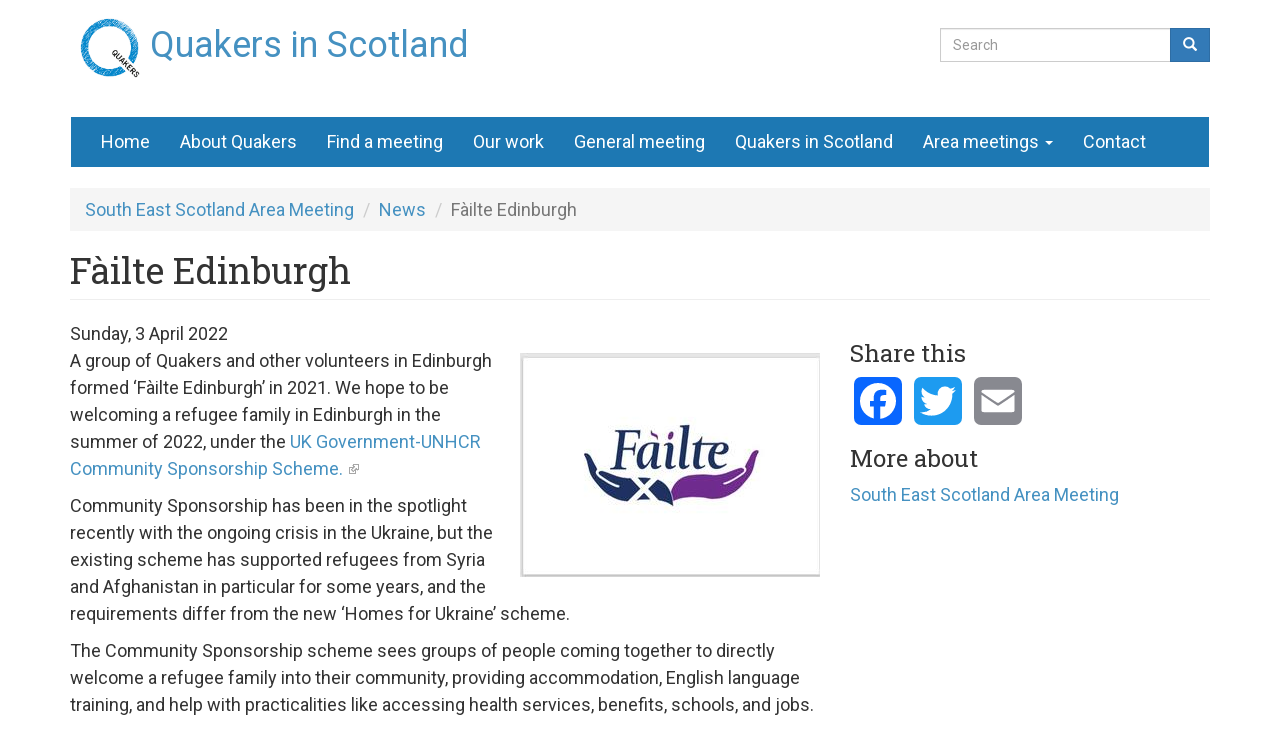

--- FILE ---
content_type: text/html; charset=utf-8
request_url: https://quakerscotland.org/south-east/failte-edinburgh
body_size: 5381
content:
<!DOCTYPE html>
<html lang="en" dir="ltr"
  xmlns:og="https://ogp.me/ns#">
<head>
  <link rel="profile" href="http://www.w3.org/1999/xhtml/vocab" />
  <meta name="viewport" content="width=device-width, initial-scale=1.0">
  <meta http-equiv="Content-Type" content="text/html; charset=utf-8" />
<link rel="shortcut icon" href="https://quakerscotland.org/sites/quakerscotland.org/files/favicon.ico" type="image/vnd.microsoft.icon" />
<meta name="description" content="Failte logo  A group of Quakers and other volunteers in Edinburgh formed ‘Fàilte Edinburgh’ in 2021." />
<meta name="generator" content="Drupal 7 (https://www.drupal.org)" />
<link rel="canonical" href="https://quakerscotland.org/south-east/failte-edinburgh" />
<link rel="shortlink" href="https://quakerscotland.org/node/1205" />
<meta property="og:site_name" content="Quakers in Scotland" />
<meta property="og:type" content="article" />
<meta property="og:url" content="https://quakerscotland.org/south-east/failte-edinburgh" />
<meta property="og:title" content="Fàilte Edinburgh" />
<meta property="og:description" content="Failte logo  A group of Quakers and other volunteers in Edinburgh formed ‘Fàilte Edinburgh’ in 2021." />
<meta property="og:updated_time" content="2024-11-23T11:54:53+00:00" />
<meta property="article:published_time" content="2022-04-03T20:58:14+01:00" />
<meta property="article:modified_time" content="2024-11-23T11:54:53+00:00" />
  <title>Fàilte Edinburgh | Quakers in Scotland</title>
  <style>
@import url("https://quakerscotland.org/modules/system/system.base.css?t8d5np");
</style>
<style>
@import url("https://quakerscotland.org/modules/field/theme/field.css?t8d5np");
@import url("https://quakerscotland.org/modules/node/node.css?t8d5np");
@import url("https://quakerscotland.org/sites/all/modules/views/css/views.css?t8d5np");
@import url("https://quakerscotland.org/sites/all/modules/media/modules/media_wysiwyg/css/media_wysiwyg.base.css?t8d5np");
</style>
<style>
@import url("https://quakerscotland.org/sites/all/modules/ctools/css/ctools.css?t8d5np");
@import url("https://quakerscotland.org/sites/all/modules/elf/css/elf.css?t8d5np");
@import url("https://quakerscotland.org/sites/all/modules/panels/css/panels.css?t8d5np");
@import url("https://quakerscotland.org/sites/all/modules/addtoany/addtoany.css?t8d5np");
</style>
<style>
@import url("https://quakerscotland.org/sites/quakerscotland.org/themes/quakerbs/css/style.css?t8d5np");
</style>
  <!-- HTML5 element support for IE6-8 -->
  <!--[if lt IE 9]>
    <script src="https://cdn.jsdelivr.net/html5shiv/3.7.3/html5shiv-printshiv.min.js"></script>
  <![endif]-->
  <script src="https://quakerscotland.org/sites/quakerscotland.org/files/js/js_s8FO7F6EmOGTyd-vRO6aHlbryuPS3Qkcv_PLVspIQY0.js"></script>
<script src="https://quakerscotland.org/sites/quakerscotland.org/files/js/js_onbE0n0cQY6KTDQtHO_E27UBymFC-RuqypZZ6Zxez-o.js"></script>
<script src="https://quakerscotland.org/sites/quakerscotland.org/files/js/js_vh9PbOwyrBtWc9JRzxEY_1Dq_34b5atj1QpmP7bV6QA.js"></script>
<script>window.a2a_config=window.a2a_config||{};window.da2a={done:false,html_done:false,script_ready:false,script_load:function(){var a=document.createElement('script'),s=document.getElementsByTagName('script')[0];a.type='text/javascript';a.async=true;a.src='https://static.addtoany.com/menu/page.js';s.parentNode.insertBefore(a,s);da2a.script_load=function(){};},script_onready:function(){da2a.script_ready=true;if(da2a.html_done)da2a.init();},init:function(){for(var i=0,el,target,targets=da2a.targets,length=targets.length;i<length;i++){el=document.getElementById('da2a_'+(i+1));target=targets[i];a2a_config.linkname=target.title;a2a_config.linkurl=target.url;if(el){a2a.init('page',{target:el});el.id='';}da2a.done=true;}da2a.targets=[];}};(function ($){Drupal.behaviors.addToAny = {attach: function (context, settings) {if (context !== document && window.da2a) {if(da2a.script_ready)a2a.init_all();da2a.script_load();}}}})(jQuery);a2a_config.callbacks=a2a_config.callbacks||[];a2a_config.callbacks.push({ready:da2a.script_onready});a2a_config.overlays=a2a_config.overlays||[];a2a_config.templates=a2a_config.templates||{};</script>
<script src="https://quakerscotland.org/sites/quakerscotland.org/files/js/js_DzqesLsGDWZQm-7B5wHcxXyK7cp7ovpzDt9-bVKaecA.js"></script>
<script>jQuery.extend(Drupal.settings, {"basePath":"\/","pathPrefix":"","setHasJsCookie":0,"ajaxPageState":{"theme":"quakerbs","theme_token":"_fcYdRAeoGuaelu_bdPdEdnBLp0oh7VOY24srA-WJJM","js":{"0":1,"sites\/all\/themes\/bootstrap\/js\/bootstrap.js":1,"sites\/all\/modules\/jquery_update\/replace\/jquery\/2.2\/jquery.js":1,"misc\/jquery-extend-3.4.0.js":1,"misc\/jquery-html-prefilter-3.5.0-backport.js":1,"misc\/jquery.once.js":1,"misc\/drupal.js":1,"sites\/all\/modules\/forcejs\/forcejs.js":1,"sites\/all\/modules\/jquery_update\/js\/jquery_browser.js":1,"misc\/form-single-submit.js":1,"sites\/all\/modules\/entityreference\/js\/entityreference.js":1,"sites\/all\/modules\/spamspan\/spamspan.js":1,"1":1,"sites\/quakerscotland.org\/themes\/quakerbs\/bootstrap\/assets\/javascripts\/bootstrap\/affix.js":1,"sites\/quakerscotland.org\/themes\/quakerbs\/bootstrap\/assets\/javascripts\/bootstrap\/alert.js":1,"sites\/quakerscotland.org\/themes\/quakerbs\/bootstrap\/assets\/javascripts\/bootstrap\/button.js":1,"sites\/quakerscotland.org\/themes\/quakerbs\/bootstrap\/assets\/javascripts\/bootstrap\/carousel.js":1,"sites\/quakerscotland.org\/themes\/quakerbs\/bootstrap\/assets\/javascripts\/bootstrap\/collapse.js":1,"sites\/quakerscotland.org\/themes\/quakerbs\/bootstrap\/assets\/javascripts\/bootstrap\/dropdown.js":1,"sites\/quakerscotland.org\/themes\/quakerbs\/bootstrap\/assets\/javascripts\/bootstrap\/modal.js":1,"sites\/quakerscotland.org\/themes\/quakerbs\/bootstrap\/assets\/javascripts\/bootstrap\/tooltip.js":1,"sites\/quakerscotland.org\/themes\/quakerbs\/bootstrap\/assets\/javascripts\/bootstrap\/popover.js":1,"sites\/quakerscotland.org\/themes\/quakerbs\/bootstrap\/assets\/javascripts\/bootstrap\/scrollspy.js":1,"sites\/quakerscotland.org\/themes\/quakerbs\/bootstrap\/assets\/javascripts\/bootstrap\/tab.js":1,"sites\/quakerscotland.org\/themes\/quakerbs\/bootstrap\/assets\/javascripts\/bootstrap\/transition.js":1},"css":{"modules\/system\/system.base.css":1,"modules\/field\/theme\/field.css":1,"modules\/node\/node.css":1,"sites\/all\/modules\/views\/css\/views.css":1,"sites\/all\/modules\/media\/modules\/media_wysiwyg\/css\/media_wysiwyg.base.css":1,"sites\/all\/modules\/ctools\/css\/ctools.css":1,"sites\/all\/modules\/elf\/css\/elf.css":1,"sites\/all\/modules\/panels\/css\/panels.css":1,"sites\/all\/modules\/addtoany\/addtoany.css":1,"sites\/quakerscotland.org\/themes\/quakerbs\/css\/style.css":1}},"urlIsAjaxTrusted":{"\/south-east\/failte-edinburgh":true},"bootstrap":{"anchorsFix":"0","anchorsSmoothScrolling":"0","formHasError":1,"popoverEnabled":1,"popoverOptions":{"animation":1,"html":0,"placement":"right","selector":"","trigger":"click","triggerAutoclose":1,"title":"","content":"","delay":0,"container":"body"},"tooltipEnabled":1,"tooltipOptions":{"animation":1,"html":0,"placement":"auto left","selector":"","trigger":"hover focus","delay":0,"container":"body"}}});</script>
</head>
<body class="html not-front not-logged-in no-sidebars page-node page-node- page-node-1205 node-type-story">
  <div id="skip-link">
    <a href="#main-content" class="element-invisible element-focusable">Skip to main content</a>
  </div>
    <header id="masthead" role="banner">
  <div class="container">
    <div class="navbar-header">
              <a class="logo navbar-btn pull-left" href="/" title="Home">
          <img src="https://quakerscotland.org/sites/quakerscotland.org/files/Q%20Logo%20-%20Sky%20-%20RGB%20-%20Black%20Text.jpg" alt="Home" />
        </a>
      
              <a class="name navbar-brand" href="/" title="Home">Quakers in Scotland</a>
          </div>

           <div class="navbar-collapse collapse" id="mastbar-collapse">
          <nav role="navigation">
                             <div class="region region-masthead">
    <section id="block-search-form" class="block block-search clearfix">

      
  <form class="form-search content-search" action="/south-east/failte-edinburgh" method="post" id="search-block-form" accept-charset="UTF-8"><div><div>
      <h2 class="element-invisible">Search form</h2>
    <div class="input-group"><input title="Enter the terms you wish to search for." placeholder="Search" class="form-control form-text" type="text" id="edit-search-block-form--2" name="search_block_form" value="" size="15" maxlength="128" /><span class="input-group-btn"><button type="submit" class="btn btn-primary"><span class="icon glyphicon glyphicon-search" aria-hidden="true"></span>
</button></span></div><div class="form-actions form-wrapper form-group" id="edit-actions"><button class="element-invisible btn btn-primary form-submit" type="submit" id="edit-submit" name="op" value="Search">Search</button>
</div><input type="hidden" name="form_build_id" value="form-UCbaylKY1Q3gEt08BJW8fj8-bw2lTnonwCY0P1Z4MSE" />
<input type="hidden" name="form_id" value="search_block_form" />
</div>
</div></form>
</section>
  </div>
                     </nav>
      </div>
      </div>
</header>

<header id="navbar" role="banner" class="navbar container navbar-default">
  <div class="container">
    <div class="navbar-header">
              <a class="logo navbar-btn pull-left" href="/" title="Home">
          <img src="https://quakerscotland.org/sites/quakerscotland.org/files/Q%20Logo%20-%20Sky%20-%20RGB%20-%20Black%20Text.jpg" alt="Home" />
        </a>
      
              <a class="name navbar-brand" href="/" title="Home">Quakers in Scotland</a>
      
              <button type="button" class="navbar-toggle" data-toggle="collapse" data-target="#navbar-collapse">
          <span class="sr-only">Toggle navigation</span>
          <span class="icon-bar"></span>
          <span class="icon-bar"></span>
          <span class="icon-bar"></span>
        </button>
          </div>

          <div class="navbar-collapse collapse" id="navbar-collapse">
        <nav role="navigation">
                      <ul class="menu nav navbar-nav"><li class="first leaf"><a href="/" title="">Home</a></li>
<li class="leaf"><a href="/about-quakers" title="">About Quakers</a></li>
<li class="leaf"><a href="/meetings" title="Find a Quaker meeting to worship with">Find a meeting</a></li>
<li class="leaf"><a href="/our-work" title="Our work, including engagement with the Scottish Parliament">Our work</a></li>
<li class="leaf"><a href="/general-meeting" title="Information about General Meeting for Scotland, the business meeting for Quakers in Scotland.">General meeting</a></li>
<li class="collapsed"><a href="/qis" title="The proposed new charity for Quakers in Scotland">Quakers in Scotland</a></li>
<li class="expanded dropdown"><a href="/area-meetings" title="" data-target="#" class="dropdown-toggle" data-toggle="dropdown">Area meetings <span class="caret"></span></a><ul class="dropdown-menu"><li class="first leaf"><a href="/east">East Scotland Area Meeting</a></li>
<li class="leaf"><a href="/north">North Scotland Area Meeting</a></li>
<li class="collapsed"><a href="/south-east">South East Scotland Area Meeting</a></li>
<li class="last leaf"><a href="/west">West Scotland Area Meeting</a></li>
</ul></li>
<li class="last leaf"><a href="/contact-us" title="Contact, including media enquiries">Contact</a></li>
</ul>                                      </nav>
      </div>
      </div>
</header>

<div class="main-container container">

  <header role="banner" id="page-header">
    
      </header> <!-- /#page-header -->

  <div class="row">

    
    <section class="col-sm-12">
            <ol class="breadcrumb"><li><a href="/south-east">South East Scotland Area Meeting</a></li>
<li><a href="/news/57">News</a></li>
<li class="active">Fàilte Edinburgh</li>
</ol>      <a id="main-content"></a>
                    <h1 class="page-header">Fàilte Edinburgh</h1>
                                                          <div class="region region-content">
    <section id="block-system-main" class="block block-system clearfix">

      
  <div class="bootstrap-twocol-stacked" >
  <div class="row">
      </div>
  <div class="row">
    <div class='panel-panel left col-lg-8'><div class="panel-pane pane-node-created"  >
  
      
  
  <div class="pane-content">
    Sunday, 3 April 2022  </div>

  
  </div>
<div class="panel-pane pane-node-body"  >
  
      
  
  <div class="pane-content">
    <div class="field field-name-body field-type-text-with-summary field-label-hidden"><div class="field-items"><div class="field-item even"><div class="media media-element-container media-teaser media-float-right"><div id="file-2450" class="file file-image file-image-jpeg">

        <h2 class="element-invisible">Failte logo</h2>
    
  
  <div class="content">
    <img alt="Failte logo" style="float: right;" class="media-element file-teaser img-responsive" data-delta="1" src="https://quakerscotland.org/sites/quakerscotland.org/files/styles/medium/public/failte_logo.jpg?itok=MF0ZwTsn" width="300" height="224" title="" />  </div>

  
</div>
</div><p>A group of Quakers and other volunteers in Edinburgh formed ‘Fàilte Edinburgh’ in 2021. We hope to be welcoming a refugee family in Edinburgh in the summer of 2022, under the <a href="https://www.unhcr.org/uk/community-sponsorship" rel="nofollow" class="elf-external elf-icon">UK Government-UNHCR Community Sponsorship Scheme. </a></p><p>Community Sponsorship has been in the spotlight recently with the ongoing crisis in the Ukraine, but the existing scheme has supported refugees from Syria and Afghanistan in particular for some years, and the requirements differ from the new ‘Homes for Ukraine’ scheme.</p><p>The Community Sponsorship scheme sees groups of people coming together to directly welcome a refugee family into their community, providing accommodation, English language training, and help with practicalities like accessing health services, benefits, schools, and jobs.  Typically, the family may have been waiting for some time for safe passage to a new country, often living in international refugee camps for some years.</p><p>The scheme requires sponsor groups to raise a minimum of £9,000, find suitable accommodation, and develop detailed plans before making a formal application to the Home Office.  Once the family arrives, the group then provides support for up to two years, enabling the family to settle in to their new lives as quickly as possible.</p>If you'd like to help, the group continues to raise money and welcomes volunteers and donations of furniture etc, and is happy to support others exploring community sponsorship. Please contact us at: <span class="spamspan"><span class="u">csfailte</span> [at] <span class="d">gmail.com</span></span> and we will get back to you with the details.<div class="media media-element-container media-full"><div id="file-2454" class="file file-image file-image-jpeg">

        <h2 class="element-invisible">Fàilte core gropu</h2>
    
  
  <div class="content">
    <img title="Members of the Fàilte core group" class="media-element file-full img-responsive" data-delta="2" src="https://quakerscotland.org/sites/quakerscotland.org/files/styles/720-wide/public/CS2.JPG?itok=aQ_XqjFT" width="640" height="429" alt="" /><div class="field field-name-field-file-image-title-text field-type-text field-label-hidden"><div class="field-items"><div class="field-item even">Members of the Fàilte core group</div></div></div>  </div>

  
</div>
</div><p>For more information on the Community Sponsorship scheme see <a href="https://resetuk.org/about/what-is-community-sponsorship/" rel="nofollow" class="elf-external elf-icon">https://resetuk.org/about/what-is-community-sponsorship/</a></p><p><br /><br /></p></div></div></div>  </div>

  
  </div>
</div>    <div class='panel-panel right col-lg-4'><div class="panel-pane pane-block pane-addtoany-addtoany-button"  >
  
        <h3 class="pane-title">
      Share this    </h3>
    
  
  <div class="pane-content">
    <span class="a2a_kit a2a_kit_size_48 a2a_target addtoany_list" id="da2a_1">
      <a class="a2a_button_facebook"></a>
<a class="a2a_button_twitter"></a>
<a class="a2a_button_email"></a>
      
      
    </span>
    <script type="text/javascript">
<!--//--><![CDATA[//><!--
if(window.da2a)da2a.script_load();
//--><!]]>
</script>  </div>

  
  </div>
<div class="panel-pane pane-entity-field pane-node-field-related-to"  >
  
        <h3 class="pane-title">
      More about    </h3>
    
  
  <div class="pane-content">
    <div class="field field-name-field-related-to field-type-entityreference field-label-hidden"><div class="field-items"><div class="field-item even"><a href="/south-east">South East Scotland Area Meeting</a></div></div></div>  </div>

  
  </div>
</div>  </div>
  <div class="row">
      </div>
</div>

</section>
  </div>
    </section>

    
  </div>
</div>

  <footer class="footer container">
      <div class="region region-footer">
    <section id="block-block-3" class="block block-block clearfix">

      
  <p><a href="/data-privacy-notice">Privacy notice</a> | <a href="/about">More about the site</a> | <a href="/user">Editor log in</a></p>
</section>
  </div>
  </footer>
  <script>da2a.targets=[
{title:"F\u00e0ilte Edinburgh",url:"https:\/\/quakerscotland.org\/south-east\/failte-edinburgh"}];
da2a.html_done=true;if(da2a.script_ready&&!da2a.done)da2a.init();da2a.script_load();</script>
<script src="https://quakerscotland.org/sites/quakerscotland.org/files/js/js_MRdvkC2u4oGsp5wVxBG1pGV5NrCPW3mssHxIn6G9tGE.js"></script>
</body>
</html>


--- FILE ---
content_type: text/css
request_url: https://quakerscotland.org/sites/all/modules/elf/css/elf.css?t8d5np
body_size: 137
content:
a.elf-external.elf-icon {
  background: url(../images/link.png) right center no-repeat;
  padding-right: 12px;
}
a.elf-mailto.elf-icon {
  background: url(../images/mail.png) right center no-repeat;
  padding-right: 12px;
}